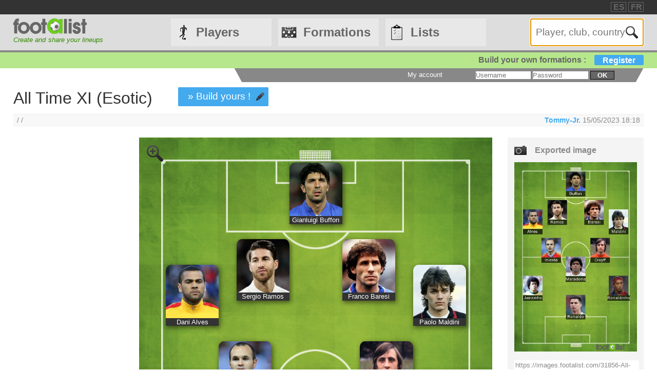

--- FILE ---
content_type: text/html
request_url: https://footalist.com/formations/all-time-xi-esotic-31856.html
body_size: 6049
content:

	<!DOCTYPE HTML>
	<html lang="en">
	<head>
		<meta charset="utf-8">
		<link rel="stylesheet" type="text/css" href="https://scripts.footalist.com/jquery-ui.custom.css">
		<link rel="stylesheet" type="text/css" href="https://scripts.footalist.com/style.css">
		<link rel="stylesheet" type="text/css" href="https://scripts.footalist.com/autosuggest.css">
		<link rel="stylesheet" type="text/css" href="https://scripts.footalist.com/responsive.css">
<meta name="viewport" content="width=device-width, initial-scale=1">



		<script type="text/javascript" src="https://scripts.footalist.com/jquery-2.2.3.min.js"></script>
		<script type="text/javascript" src="https://scripts.footalist.com/jquery-ui.min.js"></script>
		<script type="text/javascript" src="https://scripts.footalist.com/bsn.AutoSuggest_2.1.3.js" charset="utf-8"></script>
		<script async type="text/javascript" src="https://scripts.footalist.com/sortable.js"></script>
		<script async src="https://pagead2.googlesyndication.com/pagead/js/adsbygoogle.js?client=ca-pub-2238046329364477" crossorigin="anonymous"></script>
		<script type="text/javascript" src="//s7.addthis.com/js/300/addthis_widget.js#pubid=ra-5342ec837e3485f3" async="async"></script>
		<title>All Time XI (Esotic) by Tommy-Jr. :: footalist</title>
		<meta name="description" content="All Time XI (Esotic). Formation by Tommy-Jr. (15/05/2023)">
<meta property="og:image" content="https://images.footalist.com/31856-All-Time-XI-Esotic-Tommy-Jr.jpg" />
<meta name="twitter:card" content="summary_large_image">
<meta name="twitter:site" content="@Footalist">
<meta name="twitter:title" content="All Time XI (Esotic)">
<meta name="twitter:description" content="All Time XI (Esotic). Formation by Tommy-Jr. (15/05/2023)">
<meta name="twitter:creator" content="@Footalist">
<meta name="twitter:image:src" content="https://images.footalist.com/31856-All-Time-XI-Esotic-Tommy-Jr.jpg">
<meta name="twitter:domain" content="footalist.com">
<meta name="twitter:app:name:iphone" content="Vine">
<meta name="twitter:app:name:ipad" content="Vine">
<meta name="twitter:app:name:googleplay" content="Vine">
<meta name="twitter:app:url:iphone" content="vine://v/93582sxlkjf">
<meta name="twitter:app:url:ipad" content="vine://v/93582sxlkjf">
<meta name="twitter:app:url:googleplay" content="http://vine.co/v/93582sxlkjf">
<meta name="twitter:app:id:iphone" content="id592447445">
<meta name="twitter:app:id:ipad" content="id432984038404">
<meta name="twitter:app:id:googleplay" content="co.vine.android">

	</head>
	<body>
		
		<div id="dialog"></div>
		
		<div id="wrapper">
			
			<div id="header">
				<div id="headerTop">

	<div class="addthis_horizontal_follow_toolbox followSite"><span class="followSiteTxt">
		
	</span></div>
	<div id="eventHeader">&nbsp;
&nbsp;</div>
	<div id="locales">
<span><a title="footalist en español" href="https://www.footalist.es/" class="locale">ES</a></span>
<span><a title="footalist en français" href="https://www.footalist.fr/" class="locale">FR</a></span>
	</div>
</div>

				<div id="headerMain">
					<div id="headerLogo">
						<a href="/">
							<img src="https://media.footalist.com/footalist-logo-h.png" alt="Home" title="Home">
</a>
<div id="baseline2">Create and share your lineups</div>

					</div>
					<ul id="headerNav" class="EqHeightDiv">
						<li class="player">
							<a href="/players/">Players</a>
<ul>
	<li><a href="/players/">Home</a></li>
	<li><a href="/leagues/">Clubs and leagues</a></li>
<li><a href="/ctrljoueur.asp?Action=Edit">Add a player</a></li>
</ul>
</li>
<li class="formation">
	<a href="/formations/">Formations</a>
	<ul>
			<li><a href="/formations/">Formations main page</a></li>
			<li><a href="/create-my-team/">Create a formation</a></li>
			<li><a href="/competitions/">Competitions</a></li>
	</ul>
</li>
<li class="list">
<a href="/lists/">Lists</a>
<ul>
	<li><a href="/lists/">Lists main page</a></li>
	<li><a href="/liste.asp?Action=Edit">Create a list</a></li>
</ul>
</li>
<li id="menuBurgerButton"><a href="javascript:void(0);" onclick="ToggleBurgerMenu()">☰</a></li>
</ul>
<div id="SearchFormNom" class="EqHeightDiv">
<input name="Action" type="hidden" value="List">
<input name="Nom" autofocus type="text" placeholder="Player, club, country" autocomplete="off" id="testinput_xml">

					</div><!-- SearchFormNom -->
				</div><!-- headerMain -->
				<div id="inscription">
	<a id="subscribeFormLink" href="/login.asp" title="Create formations, lists, players !">Build your own formations :<span>Register</span></a>
</div>

				<div id="accountWrapper">
					<div id="headerAccount">
						<div id="mesCompos">
							
						</div>
						<div id="mesListes">
							
						</div>
						<div id="login">
	<form method="post" id="fLogin" action="/login.asp"><span id="monEspace">My account</span><input type="hidden" name="Action" value="Login"><p><input type="text" name="pseudo" placeholder="Username"> <input type="password" name="password" placeholder="Password"> <button type="submit">ok</button></p></form>
</div><!-- login -->

					</div><!-- headerAccount -->
				</div><!-- accountWrapper -->
			</div><!-- header -->
			<div id="main">

	<script type="text/javascript">
$(function () {
$('#imgCompoLink, #compoLink').focus(
function () {
	this.select();
});
$('#imgCompoLink, #compoLink').mouseup(function (e) {
e.preventDefault();
});
})
</script>
<form action="/compo.asp">
<div id="compoView">
	<div id="FVContent">
		<h1>All Time XI (Esotic)</h1>
<p class="maCompo" style="margin: 10px 50px;"><a href="/compo.asp?Action=Copy&amp;Compo2Copy=31856">» Build yours !</a></p>
<div class="addthis_native_toolbox" id="sharer"></div><p id="breadcrumb">/&nbsp;/&nbsp;&nbsp;
<span id="bMembre">
<a class="pseudo" href="/members/tommy-jr-29420.html" title="View profile Tommy-Jr.">Tommy-Jr.</a>
<span title="Creation 15/05/2023 18:18
">15/05/2023 18:18
</span>
</span>
</p>
		<div id="FVLeft">

			<div class="ad" style="width:80%;">
				
				<script async src="https://pagead2.googlesyndication.com/pagead/js/adsbygoogle.js?client=ca-pub-2238046329364477" crossorigin="anonymous"></script>
				<!-- 160*600 -->
				<ins class="adsbygoogle"
					 style="display:block"
					 data-ad-client="ca-pub-2238046329364477"
					 data-ad-slot="6966502698"
					 data-ad-format="auto"></ins>
				<script>
					 (adsbygoogle = window.adsbygoogle || []).push({});
				</script>
			</div>
					</div><!-- FVLeft -->
		<div id="FVMain">
			<div id="FVHeader">
				<div id="FVData">
					<div id="FVAttributes" class="viewData">
					</div><!-- FVAttr -->
				</div><!-- FVData -->
			</div><!-- FVHeader -->
			<div id="FVDetail">
<div id="composition">
<a class="pointer setOption"><img alt="Zoom" src="https://media.footalist.com/icones/32/zoom_in.png"></a>
<div class="pitch columns">
<img id="bckImage" draggable="false" src="https://media.footalist.com/pitches/bg-pitch-green.jpg" />
<div class="column" id="p1" style="left:50%;top:5%;margin-left:-7.5%;" name="1">
<div draggable="true" class="dragJoueur" id="divJoueur1">
	<input type="hidden" name="refJoueurs" id="hid1" value="4215">
	<div class="photo" id="photo1">
	<img class="photoJoueur" id="jPhoto1" src="https://media.footalist.com/joueurs/buffon.png">
	</div>
	<div class="Lastname" id="nom1">
		<a 
href="/gianluigi-buffon-4215.html">Gianluigi Buffon
</a>
	</div>
</div><!-- divJoueur1"-->
</div><!-- .column -->
<div class="column" id="p2" style="left:15%;top:25%;margin-left:-7.5%;" name="2">
<div draggable="true" class="dragJoueur" id="divJoueur2">
	<input type="hidden" name="refJoueurs" id="hid2" value="6107">
	<div class="photo" id="photo2">
	<img class="photoJoueur" id="jPhoto2" src="https://media.footalist.com/joueurs/dani(1).png">
	</div>
	<div class="Lastname" id="nom2">
		<a 
href="/dani-alves-6107.html">Dani Alves
</a>
	</div>
</div><!-- divJoueur2"-->
</div><!-- .column -->
<div class="column" id="p3" style="left:35%;top:20%;margin-left:-7.5%;" name="3">
<div draggable="true" class="dragJoueur" id="divJoueur3">
	<input type="hidden" name="refJoueurs" id="hid3" value="4016">
	<div class="photo" id="photo3">
	<img class="photoJoueur" id="jPhoto3" src="https://media.footalist.com/joueurs/ramos.jpg">
	</div>
	<div class="Lastname" id="nom3">
		<a 
href="/sergio-ramos-4016.html">Sergio Ramos
</a>
	</div>
</div><!-- divJoueur3"-->
</div><!-- .column -->
<div class="column" id="p4" style="left:65%;top:20%;margin-left:-7.5%;" name="4">
<div draggable="true" class="dragJoueur" id="divJoueur4">
	<input type="hidden" name="refJoueurs" id="hid4" value="4206">
	<div class="photo" id="photo4">
	<img class="photoJoueur" id="jPhoto4" src="https://media.footalist.com/joueurs/baresi.jpg">
	</div>
	<div class="Lastname" id="nom4">
		<a 
href="/franco-baresi-4206.html">Franco Baresi
</a>
	</div>
</div><!-- divJoueur4"-->
</div><!-- .column -->
<div class="column" id="p5" style="left:85%;top:25%;margin-left:-7.5%;" name="5">
<div draggable="true" class="dragJoueur" id="divJoueur5">
	<input type="hidden" name="refJoueurs" id="hid5" value="6299">
	<div class="photo" id="photo5">
	<img class="photoJoueur" id="jPhoto5" src="https://media.footalist.com/joueurs/maldini-paolo.jpg">
	</div>
	<div class="Lastname" id="nom5">
		<a 
href="/paolo-maldini-6299.html">Paolo Maldini
</a>
	</div>
</div><!-- divJoueur5"-->
</div><!-- .column -->
<div class="column" id="p6" style="left:30%;top:40%;margin-left:-7.5%;" name="6">
<div draggable="true" class="dragJoueur" id="divJoueur6">
	<input type="hidden" name="refJoueurs" id="hid6" value="4515">
	<div class="photo" id="photo6">
	<img class="photoJoueur" id="jPhoto6" src="https://media.footalist.com/joueurs/ini(1).png">
	</div>
	<div class="Lastname" id="nom6">
		<a 
href="/andres-iniesta-4515.html">Andrés Iniesta
</a>
	</div>
</div><!-- divJoueur6"-->
</div><!-- .column -->
<div class="column" id="p7" style="left:70%;top:40%;margin-left:-7.5%;" name="7">
<div draggable="true" class="dragJoueur" id="divJoueur7">
	<input type="hidden" name="refJoueurs" id="hid7" value="6178">
	<div class="photo" id="photo7">
	<img class="photoJoueur" id="jPhoto7" src="https://media.footalist.com/joueurs/cruyff.jpg">
	</div>
	<div class="Lastname" id="nom7">
		<a 
href="/johan-cruyff-6178.html">Johan Cruyff
</a>
	</div>
</div><!-- divJoueur7"-->
</div><!-- .column -->
<div class="column" id="p8" style="left:50%;top:50%;margin-left:-7.5%;" name="8">
<div draggable="true" class="dragJoueur" id="divJoueur8">
	<input type="hidden" name="refJoueurs" id="hid8" value="5484">
	<div class="photo" id="photo8">
	<img class="photoJoueur" id="jPhoto8" src="https://media.footalist.com/joueurs/marado.png">
	</div>
	<div class="Lastname" id="nom8">
		<a 
href="/diego-maradona-5484.html">Diego Maradona
</a>
	</div>
</div><!-- divJoueur8"-->
</div><!-- .column -->
<div class="column" id="p9" style="left:85%;top:60%;margin-left:-7.5%;" name="9">
<div draggable="true" class="dragJoueur" id="divJoueur9">
	<input type="hidden" name="refJoueurs" id="hid9" value="5389">
	<div class="photo" id="photo9">
	<img class="photoJoueur" id="jPhoto9" src="https://media.footalist.com/joueurs/ronaldi.jpg">
	</div>
	<div class="Lastname" id="nom9">
		<a 
href="/ronaldinho-gaucho-5389.html">Ronaldinho Gaúcho
</a>
	</div>
</div><!-- divJoueur9"-->
</div><!-- .column -->
<div class="column" id="p10" style="left:15%;top:60%;margin-left:-7.5%;" name="10">
<div draggable="true" class="dragJoueur" id="divJoueur10">
	<input type="hidden" name="refJoueurs" id="hid10" value="6460">
	<div class="photo" id="photo10">
	<img class="photoJoueur" id="jPhoto10" src="https://media.footalist.com/joueurs/Jairzinho.jpg">
	</div>
	<div class="Lastname" id="nom10">
		<a 
href="/jairzinho-6460.html">Jairzinho
</a>
	</div>
</div><!-- divJoueur10"-->
</div><!-- .column -->
<div class="column" id="p11" style="left:50%;top:70%;margin-left:-7.5%;" name="11">
<div draggable="true" class="dragJoueur" id="divJoueur11">
	<input type="hidden" name="refJoueurs" id="hid11" value="4373">
	<div class="photo" id="photo11">
	<img class="photoJoueur" id="jPhoto11" src="https://media.footalist.com/joueurs/cr.jpg">
	</div>
	<div class="Lastname" id="nom11">
		<a 
href="/cristiano-ronaldo-4373.html">Cristiano Ronaldo
</a>
	</div>
</div><!-- divJoueur11"-->
</div><!-- .column -->
</div><!-- .pitch columns -->
</div><!-- composition -->
<div id="FVActions">
	<div id="compoPreview">
		<h4>Exported image</h4>

				<script type="text/javascript">
					$(function() {
						$("#shareBox").dialog({
							autoOpen: false,
							modal: true,
							width: "80%"
						});
						$( ".shareCompo" ).click(function() {
						$( "#shareBox" ).dialog( "open" );
						});
					});
				</script>
						<a class="shareCompo" style="cursor:pointer;" title="View full-size and get useful links to share"><img class="resize" src="https://images.footalist.com/31856-All-Time-XI-Esotic-Tommy-Jr.jpg" /></a>
		<div style="display:none" id="shareBox" title="Share : All Time XI (Esotic)">
			<div id="imgCompo">
				<div id="imgCompoL"><img src="https://images.footalist.com/31856-All-Time-XI-Esotic-Tommy-Jr.jpg" /></div>
				<div id="imgCompoR">
					<div id="shareTxt">Links to share your formation</div>
					<h4>Page URL</h4>
					<textarea id="compoLink">https://footalist.com/formations/all-time-xi-esotic-31856.html</textarea>
					<h4>Image URL</h4>
					<textarea id="imgCompoLink">https://images.footalist.com/31856-All-Time-XI-Esotic-Tommy-Jr.jpg</textarea>
<div class="addthis_sharing_toolbox" id="sharer" ></div>				<p id="sharerTxtBox">» Share</p>
				</div>
			</div>
		</div>
		<div id="linkImg">
			<textarea id="imgCompoLink">https://images.footalist.com/31856-All-Time-XI-Esotic-Tommy-Jr.jpg</textarea>
<div class="addthis_sharing_toolbox" id="sharer" ></div>		</div><!-- linkImg -->
	</div><!-- compoPreview -->
<div class="full" style="text-align: center;"><span class="maCompo" style="float:none"><a href="/compo.asp?Action=Copy&amp;Compo2Copy=31856">» Build yours !</a></span></div>
</div><!-- FVActions -->

			</div><!-- FVDetail-->
		</div><!-- FVMain -->
	</div><!-- FVContent -->
</div><!-- compoView -->
</form>
<div id="CCommentaires">

			<p style="clear:both"><b>Visitors comments</b></p>
			<div id="disqus_thread" style="width:76%"></div>
			
	<script type="text/javascript">
		var disqus_shortname = 'footalist';
		(function() {
			var dsq = document.createElement('script'); dsq.type = 'text/javascript'; dsq.async = true;
			dsq.src = '//' + disqus_shortname + '.disqus.com/embed.js';
			(document.getElementsByTagName('head')[0] || document.getElementsByTagName('body')[0]).appendChild(dsq);
		})();
	</script>
	<noscript>Please enable JavaScript to view the <a href="https://disqus.com/?ref_noscript" rel="nofollow">comments powered by Disqus.</a></noscript>
	
</div><!--CCommentaires -->

			<script>
				$(document).on("click", ".setOption", function(event){setOption(event,$(this));});
				
				function setOption(event,e){
				event.preventDefault();
				e.addClass("active").siblings().removeClass("active");
				
				if ($("#composition")[0].style.width == "70%" || $("#composition")[0].style.width == "")
					{
					$("#composition").css("width", "100%");
					$("#composition").insertAfter("#breadcrumb");
					$(".setOption").html("<img alt='Zoom-' title='Zoom-' src='https://media.footalist.com/icones/32/zoom_out.png'>");	
					}
				else
					{
					$("#composition").css("width", "70%");
					$("#composition").insertBefore("#FVActions");
					$(".setOption").html("<img alt='Zoom+' title='Zoom+' src='https://media.footalist.com/icones/32/zoom_in.png'>");	
					}
				}
			</script>
			
	</div><!-- main -->
		<div id="footer">
			<div id="footerMain">
				<div id="footerContent">
					<ul id="footerNav">
						<li><a href="/contact.asp" class="dialogify" title="Contact">Contact</a></li>
<li><a href="/about.asp" title="About">About</a></li>
<li><a href="/credits.asp" title="Credits">Credits</a></li>
</ul>
<p id="copyright">&copy; Footalist 2026</p>

	<div class="addthis_horizontal_follow_toolbox followSite"><span class="followSiteTxt">
		
	</span></div>
	
				</div><!-- footerContent -->
			</div><!-- footerMain -->
		</div><!-- footer -->
	</div><!-- wrapper -->

		<script>$().ready(function() {$(".alert").fadeIn("slow").delay(5000).fadeOut("slow");});</script>

		<script type="text/javascript">
			$(function() {

				$("#dialog").dialog({
					/*crossDomain: true,*/
					autoOpen: false,
					modal: true,
					height: "auto",
					width: "80%"
				});

				$(".dialogify").on("click", function(e) {
					e.preventDefault();
					$("#dialog").html("");
					$("#dialog").dialog("option", "title", "Loading...").dialog("open");
					$("#dialog").load(this.href, function() {
						$(this).dialog("option", "title", $(this).find("h1").text());
						$(this).find("h1").remove();
					});
				});
				
				
			});
		</script>
	
	<script type="text/javascript">
		var options_xml =
		{
			script: function (input)
					{
						$("#testinput_xml").css("background", "#FFF url('https://media.footalist.com/ajax-loader.gif') no-repeat right 10px center");
						return "/autosuggest.asp?TypeSearch=All&Search="+input;
					},
			varname:"input",
			noresults: "No results for this search",
			cache: false,
			callback: function (obj)
					{
						window.location.href=obj.id
					}
		};
		var as_xml = new bsn.AutoSuggest("testinput_xml", options_xml);
	</script>
	
				<!-- Google tag (gtag.js) -->
				<script async src="https://www.googletagmanager.com/gtag/js?id=G-Z78D9BEWVD"></script>
				<script>
				  window.dataLayer = window.dataLayer || [];
				  function gtag(){dataLayer.push(arguments);}
				  gtag('js', new Date());

				  gtag('config', 'G-Z78D9BEWVD');
				</script>
			
		<script>
		function ToggleBurgerMenu() {
			var x = document.getElementById("headerNav");
			if (x.className === "EqHeightDiv") {
				x.className += " responsive";
			} else {
				x.className = "EqHeightDiv";
			}
		}
		</script>
	
</body>
</html>


--- FILE ---
content_type: text/html; charset=utf-8
request_url: https://www.google.com/recaptcha/api2/aframe
body_size: 267
content:
<!DOCTYPE HTML><html><head><meta http-equiv="content-type" content="text/html; charset=UTF-8"></head><body><script nonce="hGkl2-0HJMSCeR9vpnvIkQ">/** Anti-fraud and anti-abuse applications only. See google.com/recaptcha */ try{var clients={'sodar':'https://pagead2.googlesyndication.com/pagead/sodar?'};window.addEventListener("message",function(a){try{if(a.source===window.parent){var b=JSON.parse(a.data);var c=clients[b['id']];if(c){var d=document.createElement('img');d.src=c+b['params']+'&rc='+(localStorage.getItem("rc::a")?sessionStorage.getItem("rc::b"):"");window.document.body.appendChild(d);sessionStorage.setItem("rc::e",parseInt(sessionStorage.getItem("rc::e")||0)+1);localStorage.setItem("rc::h",'1768996229702');}}}catch(b){}});window.parent.postMessage("_grecaptcha_ready", "*");}catch(b){}</script></body></html>